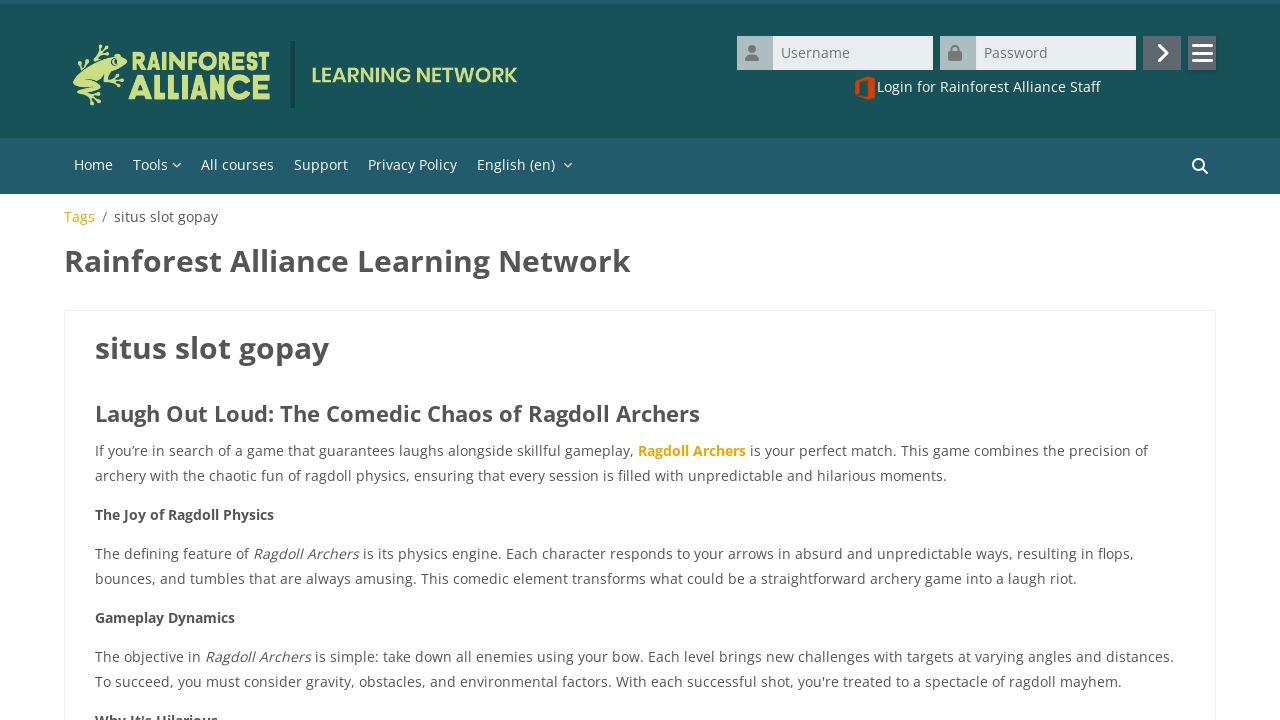

--- FILE ---
content_type: text/html; charset=utf-8
request_url: https://learn.ra.org/tag/index.php?tc=1&tag=situs%20slot%20gopay
body_size: 9985
content:
<!DOCTYPE html>

<html  dir="ltr" lang="en" xml:lang="en">
<head>
    <title>Tag - situs slot gopay | Rainforest Alliance Learning Network</title>
    <link rel="shortcut icon" href="https://learn.ra.org/pluginfile.php/1/core_admin/favicon/64x64/1763556936/F2F%20%281%29%20%281%29%20%281%29%20%282%29.png" />
    <meta http-equiv="Content-Type" content="text/html; charset=utf-8" />
<meta name="keywords" content="moodle, Tag - situs slot gopay | Rainforest Alliance Learning Network" />
<link rel="stylesheet" type="text/css" href="https://learn.ra.org/theme/yui_combo.php?rollup/3.18.1/yui-moodlesimple-min.css" /><script id="firstthemesheet" type="text/css">/** Required in order to fix style inclusion problems in IE with YUI **/</script><link rel="stylesheet" type="text/css" href="https://learn.ra.org/theme/styles.php/raln/1763556936_1/all" />
<script>
//<![CDATA[
var M = {}; M.yui = {};
M.pageloadstarttime = new Date();
M.cfg = {"wwwroot":"https:\/\/learn.ra.org","homeurl":{},"sesskey":"Fhx1shZvHM","sessiontimeout":"86400","sessiontimeoutwarning":1200,"themerev":"1763556936","slasharguments":1,"theme":"raln","iconsystemmodule":"core\/icon_system_fontawesome","jsrev":"1763556936","admin":"admin","svgicons":true,"usertimezone":"Europe\/Amsterdam","language":"en","courseId":1,"courseContextId":2,"contextid":1,"contextInstanceId":0,"langrev":1766462225,"templaterev":"1763556936"};var yui1ConfigFn = function(me) {if(/-skin|reset|fonts|grids|base/.test(me.name)){me.type='css';me.path=me.path.replace(/\.js/,'.css');me.path=me.path.replace(/\/yui2-skin/,'/assets/skins/sam/yui2-skin')}};
var yui2ConfigFn = function(me) {var parts=me.name.replace(/^moodle-/,'').split('-'),component=parts.shift(),module=parts[0],min='-min';if(/-(skin|core)$/.test(me.name)){parts.pop();me.type='css';min=''}
if(module){var filename=parts.join('-');me.path=component+'/'+module+'/'+filename+min+'.'+me.type}else{me.path=component+'/'+component+'.'+me.type}};
YUI_config = {"debug":false,"base":"https:\/\/learn.ra.org\/lib\/yuilib\/3.18.1\/","comboBase":"https:\/\/learn.ra.org\/theme\/yui_combo.php?","combine":true,"filter":null,"insertBefore":"firstthemesheet","groups":{"yui2":{"base":"https:\/\/learn.ra.org\/lib\/yuilib\/2in3\/2.9.0\/build\/","comboBase":"https:\/\/learn.ra.org\/theme\/yui_combo.php?","combine":true,"ext":false,"root":"2in3\/2.9.0\/build\/","patterns":{"yui2-":{"group":"yui2","configFn":yui1ConfigFn}}},"moodle":{"name":"moodle","base":"https:\/\/learn.ra.org\/theme\/yui_combo.php?m\/1763556936\/","combine":true,"comboBase":"https:\/\/learn.ra.org\/theme\/yui_combo.php?","ext":false,"root":"m\/1763556936\/","patterns":{"moodle-":{"group":"moodle","configFn":yui2ConfigFn}},"filter":null,"modules":{"moodle-core-chooserdialogue":{"requires":["base","panel","moodle-core-notification"]},"moodle-core-lockscroll":{"requires":["plugin","base-build"]},"moodle-core-maintenancemodetimer":{"requires":["base","node"]},"moodle-core-languninstallconfirm":{"requires":["base","node","moodle-core-notification-confirm","moodle-core-notification-alert"]},"moodle-core-event":{"requires":["event-custom"]},"moodle-core-formchangechecker":{"requires":["base","event-focus","moodle-core-event"]},"moodle-core-handlebars":{"condition":{"trigger":"handlebars","when":"after"}},"moodle-core-notification":{"requires":["moodle-core-notification-dialogue","moodle-core-notification-alert","moodle-core-notification-confirm","moodle-core-notification-exception","moodle-core-notification-ajaxexception"]},"moodle-core-notification-dialogue":{"requires":["base","node","panel","escape","event-key","dd-plugin","moodle-core-widget-focusafterclose","moodle-core-lockscroll"]},"moodle-core-notification-alert":{"requires":["moodle-core-notification-dialogue"]},"moodle-core-notification-confirm":{"requires":["moodle-core-notification-dialogue"]},"moodle-core-notification-exception":{"requires":["moodle-core-notification-dialogue"]},"moodle-core-notification-ajaxexception":{"requires":["moodle-core-notification-dialogue"]},"moodle-core-dragdrop":{"requires":["base","node","io","dom","dd","event-key","event-focus","moodle-core-notification"]},"moodle-core-blocks":{"requires":["base","node","io","dom","dd","dd-scroll","moodle-core-dragdrop","moodle-core-notification"]},"moodle-core-actionmenu":{"requires":["base","event","node-event-simulate"]},"moodle-core_availability-form":{"requires":["base","node","event","event-delegate","panel","moodle-core-notification-dialogue","json"]},"moodle-backup-backupselectall":{"requires":["node","event","node-event-simulate","anim"]},"moodle-backup-confirmcancel":{"requires":["node","node-event-simulate","moodle-core-notification-confirm"]},"moodle-course-categoryexpander":{"requires":["node","event-key"]},"moodle-course-dragdrop":{"requires":["base","node","io","dom","dd","dd-scroll","moodle-core-dragdrop","moodle-core-notification","moodle-course-coursebase","moodle-course-util"]},"moodle-course-management":{"requires":["base","node","io-base","moodle-core-notification-exception","json-parse","dd-constrain","dd-proxy","dd-drop","dd-delegate","node-event-delegate"]},"moodle-course-util":{"requires":["node"],"use":["moodle-course-util-base"],"submodules":{"moodle-course-util-base":{},"moodle-course-util-section":{"requires":["node","moodle-course-util-base"]},"moodle-course-util-cm":{"requires":["node","moodle-course-util-base"]}}},"moodle-form-dateselector":{"requires":["base","node","overlay","calendar"]},"moodle-form-shortforms":{"requires":["node","base","selector-css3","moodle-core-event"]},"moodle-question-chooser":{"requires":["moodle-core-chooserdialogue"]},"moodle-question-searchform":{"requires":["base","node"]},"moodle-question-preview":{"requires":["base","dom","event-delegate","event-key","core_question_engine"]},"moodle-availability_completion-form":{"requires":["base","node","event","moodle-core_availability-form"]},"moodle-availability_date-form":{"requires":["base","node","event","io","moodle-core_availability-form"]},"moodle-availability_grade-form":{"requires":["base","node","event","moodle-core_availability-form"]},"moodle-availability_group-form":{"requires":["base","node","event","moodle-core_availability-form"]},"moodle-availability_grouping-form":{"requires":["base","node","event","moodle-core_availability-form"]},"moodle-availability_language-form":{"requires":["base","node","event","node-event-simulate","moodle-core_availability-form"]},"moodle-availability_profile-form":{"requires":["base","node","event","moodle-core_availability-form"]},"moodle-mod_assign-history":{"requires":["node","transition"]},"moodle-mod_customcert-rearrange":{"requires":["dd-delegate","dd-drag"]},"moodle-mod_quiz-quizbase":{"requires":["base","node"]},"moodle-mod_quiz-autosave":{"requires":["base","node","event","event-valuechange","node-event-delegate","io-form"]},"moodle-mod_quiz-questionchooser":{"requires":["moodle-core-chooserdialogue","moodle-mod_quiz-util","querystring-parse"]},"moodle-mod_quiz-dragdrop":{"requires":["base","node","io","dom","dd","dd-scroll","moodle-core-dragdrop","moodle-core-notification","moodle-mod_quiz-quizbase","moodle-mod_quiz-util-base","moodle-mod_quiz-util-page","moodle-mod_quiz-util-slot","moodle-course-util"]},"moodle-mod_quiz-toolboxes":{"requires":["base","node","event","event-key","io","moodle-mod_quiz-quizbase","moodle-mod_quiz-util-slot","moodle-core-notification-ajaxexception"]},"moodle-mod_quiz-modform":{"requires":["base","node","event"]},"moodle-mod_quiz-util":{"requires":["node","moodle-core-actionmenu"],"use":["moodle-mod_quiz-util-base"],"submodules":{"moodle-mod_quiz-util-base":{},"moodle-mod_quiz-util-slot":{"requires":["node","moodle-mod_quiz-util-base"]},"moodle-mod_quiz-util-page":{"requires":["node","moodle-mod_quiz-util-base"]}}},"moodle-message_airnotifier-toolboxes":{"requires":["base","node","io"]},"moodle-block_workflow-userinfo":{"requires":["base","event","node","io"]},"moodle-block_workflow-comments":{"requires":["base","overlay","moodle-core-formautosubmit","moodle-core-notification"]},"moodle-block_workflow-todolist":{"requires":["base","node","event"]},"moodle-filter_glossary-autolinker":{"requires":["base","node","io-base","json-parse","event-delegate","overlay","moodle-core-event","moodle-core-notification-alert","moodle-core-notification-exception","moodle-core-notification-ajaxexception"]},"moodle-filter_mathjaxloader-loader":{"requires":["moodle-core-event"]},"moodle-editor_atto-editor":{"requires":["node","transition","io","overlay","escape","event","event-simulate","event-custom","node-event-html5","node-event-simulate","yui-throttle","moodle-core-notification-dialogue","moodle-core-notification-confirm","moodle-editor_atto-rangy","handlebars","timers","querystring-stringify"]},"moodle-editor_atto-plugin":{"requires":["node","base","escape","event","event-outside","handlebars","event-custom","timers","moodle-editor_atto-menu"]},"moodle-editor_atto-menu":{"requires":["moodle-core-notification-dialogue","node","event","event-custom"]},"moodle-editor_atto-rangy":{"requires":[]},"moodle-report_eventlist-eventfilter":{"requires":["base","event","node","node-event-delegate","datatable","autocomplete","autocomplete-filters"]},"moodle-report_loglive-fetchlogs":{"requires":["base","event","node","io","node-event-delegate"]},"moodle-gradereport_history-userselector":{"requires":["escape","event-delegate","event-key","handlebars","io-base","json-parse","moodle-core-notification-dialogue"]},"moodle-qbank_editquestion-chooser":{"requires":["moodle-core-chooserdialogue"]},"moodle-tool_lp-dragdrop-reorder":{"requires":["moodle-core-dragdrop"]},"moodle-assignfeedback_editpdf-editor":{"requires":["base","event","node","io","graphics","json","event-move","event-resize","transition","querystring-stringify-simple","moodle-core-notification-dialog","moodle-core-notification-alert","moodle-core-notification-warning","moodle-core-notification-exception","moodle-core-notification-ajaxexception"]},"moodle-atto_accessibilitychecker-button":{"requires":["color-base","moodle-editor_atto-plugin"]},"moodle-atto_accessibilityhelper-button":{"requires":["moodle-editor_atto-plugin"]},"moodle-atto_align-button":{"requires":["moodle-editor_atto-plugin"]},"moodle-atto_bold-button":{"requires":["moodle-editor_atto-plugin"]},"moodle-atto_charmap-button":{"requires":["moodle-editor_atto-plugin"]},"moodle-atto_clear-button":{"requires":["moodle-editor_atto-plugin"]},"moodle-atto_collapse-button":{"requires":["moodle-editor_atto-plugin"]},"moodle-atto_emojipicker-button":{"requires":["moodle-editor_atto-plugin"]},"moodle-atto_emoticon-button":{"requires":["moodle-editor_atto-plugin"]},"moodle-atto_equation-button":{"requires":["moodle-editor_atto-plugin","moodle-core-event","io","event-valuechange","tabview","array-extras"]},"moodle-atto_h5p-button":{"requires":["moodle-editor_atto-plugin"]},"moodle-atto_html-button":{"requires":["promise","moodle-editor_atto-plugin","moodle-atto_html-beautify","moodle-atto_html-codemirror","event-valuechange"]},"moodle-atto_html-beautify":{},"moodle-atto_html-codemirror":{"requires":["moodle-atto_html-codemirror-skin"]},"moodle-atto_image-button":{"requires":["moodle-editor_atto-plugin"]},"moodle-atto_indent-button":{"requires":["moodle-editor_atto-plugin"]},"moodle-atto_italic-button":{"requires":["moodle-editor_atto-plugin"]},"moodle-atto_link-button":{"requires":["moodle-editor_atto-plugin"]},"moodle-atto_managefiles-usedfiles":{"requires":["node","escape"]},"moodle-atto_managefiles-button":{"requires":["moodle-editor_atto-plugin"]},"moodle-atto_media-button":{"requires":["moodle-editor_atto-plugin","moodle-form-shortforms"]},"moodle-atto_noautolink-button":{"requires":["moodle-editor_atto-plugin"]},"moodle-atto_orderedlist-button":{"requires":["moodle-editor_atto-plugin"]},"moodle-atto_recordrtc-button":{"requires":["moodle-editor_atto-plugin","moodle-atto_recordrtc-recording"]},"moodle-atto_recordrtc-recording":{"requires":["moodle-atto_recordrtc-button"]},"moodle-atto_rtl-button":{"requires":["moodle-editor_atto-plugin"]},"moodle-atto_strike-button":{"requires":["moodle-editor_atto-plugin"]},"moodle-atto_subscript-button":{"requires":["moodle-editor_atto-plugin"]},"moodle-atto_superscript-button":{"requires":["moodle-editor_atto-plugin"]},"moodle-atto_table-button":{"requires":["moodle-editor_atto-plugin","moodle-editor_atto-menu","event","event-valuechange"]},"moodle-atto_title-button":{"requires":["moodle-editor_atto-plugin"]},"moodle-atto_underline-button":{"requires":["moodle-editor_atto-plugin"]},"moodle-atto_undo-button":{"requires":["moodle-editor_atto-plugin"]},"moodle-atto_unorderedlist-button":{"requires":["moodle-editor_atto-plugin"]}}},"gallery":{"name":"gallery","base":"https:\/\/learn.ra.org\/lib\/yuilib\/gallery\/","combine":true,"comboBase":"https:\/\/learn.ra.org\/theme\/yui_combo.php?","ext":false,"root":"gallery\/1763556936\/","patterns":{"gallery-":{"group":"gallery"}}}},"modules":{"core_filepicker":{"name":"core_filepicker","fullpath":"https:\/\/learn.ra.org\/lib\/javascript.php\/1763556936\/repository\/filepicker.js","requires":["base","node","node-event-simulate","json","async-queue","io-base","io-upload-iframe","io-form","yui2-treeview","panel","cookie","datatable","datatable-sort","resize-plugin","dd-plugin","escape","moodle-core_filepicker","moodle-core-notification-dialogue"]},"core_comment":{"name":"core_comment","fullpath":"https:\/\/learn.ra.org\/lib\/javascript.php\/1763556936\/comment\/comment.js","requires":["base","io-base","node","json","yui2-animation","overlay","escape"]},"mathjax":{"name":"mathjax","fullpath":"https:\/\/cdn.jsdelivr.net\/npm\/mathjax@2.7.9\/MathJax.js?delayStartupUntil=configured"}},"logInclude":[],"logExclude":[],"logLevel":null};
M.yui.loader = {modules: {}};

//]]>
</script>

	<link rel="preconnect" href="https://fonts.googleapis.com"><link rel="preconnect" href="https://fonts.gstatic.com" crossorigin><link href="https://fonts.googleapis.com/css2?&display=swap" rel="stylesheet">
<link rel="stylesheet" href="https://fonts.googleapis.com/css2?family=Material+Symbols+Outlined:opsz,wght,FILL,GRAD@24,400,0,0" />
    <meta name="viewport" content="width=device-width, initial-scale=1.0">
</head>
<body  id="page-tag-index" class="format-site  path-tag chrome dir-ltr lang-en yui-skin-sam yui3-skin-sam learn-ra-org pagelayout-standard course-1 context-1 raln mbr402 layout-full blockstyle-01 page-header-style-01 header-style-0">
<div class="wrapper-raln-outer">
<div class="toast-wrapper mx-auto py-0 fixed-top" role="status" aria-live="polite"></div>
<div id="page-wrapper-outer">

    <div>
    <a class="sr-only sr-only-focusable" href="#maincontent">Skip to main content</a>
</div><script src="https://learn.ra.org/lib/javascript.php/1763556936/lib/polyfills/polyfill.js"></script>
<script src="https://learn.ra.org/theme/yui_combo.php?rollup/3.18.1/yui-moodlesimple-min.js"></script><script src="https://learn.ra.org/theme/jquery.php/core/jquery-3.6.4.min.js"></script>
<script src="https://learn.ra.org/lib/javascript.php/1763556936/lib/javascript-static.js"></script>
<script>
//<![CDATA[
document.body.className += ' jsenabled';
//]]>
</script>




<div id="page" data-region="mainpage" data-usertour="scroller" class="drawers  drag-container">
<div id="page-top"></div>
<div class="wrapper-raln">

    
    	    <!-- header-style-0 //-->
    	    <header id="main-header" class="clearfix top style-0">
    	    
    	    
    	    	<div id="header-logo">
    	    		<div class="row">
    	    			<div class="col-md-6">
    	    					<a href="https://learn.ra.org" class="logo"><img src="https://learn.ra.org/pluginfile.php/1/core_admin/logo/0x200/1763556936/ra-logo-lockup_avocado_large_transparent%20%282%29.png" alt="Rainforest Alliance Learning Network"></a>
    	    			</div>
    	    			<div class="col-md-6 login-header">
    	    				<div class="profileblock">
    	    						<form class="navbar-form pull-right" method="post" action="https://learn.ra.org/login/index.php">
    <div id="block-login">
        <div class="user-form">
            <div id="user"><i class="icon fa fa-user fa-fw " aria-hidden="true"  ></i></div>
            <label for="inputName" class="sr-only">Username</label>
            <input type="hidden" name="logintoken" value="qyUeDJcm6BVEQRAB69rGplX4zaIlQslH" />
            <input id="inputName" type="text" name="username" placeholder="Username" class="mr-2">
        </div>
        <div class="pw-form mr-2">
            <div id="pass"><i class="icon fa fa-lock fa-fw " aria-hidden="true"  ></i></div>
            <label for="inputPassword" class="sr-only">Password</label>
            <input id="inputPassword" type="password" name="password" placeholder="Password" class="mr-2">
            <button type="submit" id="submit"><span class="sr-only">Log in</span><i class="fa fa-angle-right" aria-hidden="true"></i></button>
        </div>
        <div class="login-more dropdown">
            <button class="btn btn-secondary dropdown-toggle" type="button" data-toggle="dropdown" aria-expanded="false"><i class="icon fa fa-bars fa-fw " aria-hidden="true"  ></i></button>
            <div class="dropdown-menu dropdown-menu-right">
                <a class="dropdown-item" href="https://learn.ra.org/login/signup.php">Create new account</a>
                <a class="dropdown-item" href="https://learn.ra.org/login/forgot_password.php">Forgotten your username or password?</a>
            </div>
        </div>
    </div>
    <div class="forgotpass"></div>
</form>
    	    				</div>
    	    			</div>
    	    		</div>
    	    	</div>
    	    </header>
    	    
    	    <header class="raln-nav style-0">
    	            <nav class="navbar navbar-expand">
    	    			<div class="menu">
    	            		<nav class="moremenu navigation">
    	            		    <ul id="moremenu-694d18d56bc75-navbar-nav" role="menubar" class="nav more-nav navbar-nav">
    	            		                <li data-key="home" class="nav-item" role="none" data-forceintomoremenu="false">
    	            		                            <a role="menuitem" class="nav-link active "
    	            		                                href="https://learn.ra.org/"
    	            		                                
    	            		                                aria-current="true"
    	            		                                
    	            		                            >
    	            		                                Home
    	            		                            </a>
    	            		                </li>
    	            		                <li class="dropdown nav-item" role="none" data-forceintomoremenu="false">
    	            		                    <a class="dropdown-toggle nav-link  " id="drop-down-694d18d56bc4f" role="menuitem" data-toggle="dropdown"
    	            		                        aria-haspopup="true" aria-expanded="false" href="#" aria-controls="drop-down-menu-694d18d56bc4f"
    	            		                        
    	            		                        
    	            		                        tabindex="-1"
    	            		                    >
    	            		                        Tools
    	            		                    </a>
    	            		                    <div class="dropdown-menu" role="menu" id="drop-down-menu-694d18d56bc4f" aria-labelledby="drop-down-694d18d56bc4f">
    	            		                                <div class="dropdown-divider"></div>
    	            		                    </div>
    	            		                </li>
    	            		                <li data-key="" class="nav-item" role="none" data-forceintomoremenu="false">
    	            		                            <a role="menuitem" class="nav-link  "
    	            		                                href="https://learn.ra.org/reportbuilder/view.php?id=6"
    	            		                                
    	            		                                
    	            		                                tabindex="-1"
    	            		                            >
    	            		                                All courses
    	            		                            </a>
    	            		                </li>
    	            		                <li data-key="" class="nav-item" role="none" data-forceintomoremenu="false">
    	            		                            <a role="menuitem" class="nav-link  "
    	            		                                href="https://learn.ra.org/course/view.php?id=2581"
    	            		                                
    	            		                                
    	            		                                tabindex="-1"
    	            		                            >
    	            		                                Support
    	            		                            </a>
    	            		                </li>
    	            		                <li data-key="" class="nav-item" role="none" data-forceintomoremenu="false">
    	            		                            <a role="menuitem" class="nav-link  "
    	            		                                href="https://www.rainforest-alliance.org/privacy-policy/"
    	            		                                
    	            		                                
    	            		                                tabindex="-1"
    	            		                            >
    	            		                                Privacy Policy
    	            		                            </a>
    	            		                </li>
    	            		        <li role="none" class="nav-item dropdown dropdownmoremenu d-none" data-region="morebutton">
    	            		            <a class="dropdown-toggle nav-link " href="#" id="moremenu-dropdown-694d18d56bc75" role="menuitem" data-toggle="dropdown" aria-haspopup="true" aria-expanded="false" tabindex="-1">
    	            		                More
    	            		            </a>
    	            		            <ul class="dropdown-menu dropdown-menu-left" data-region="moredropdown" aria-labelledby="moremenu-dropdown-694d18d56bc75" role="menu">
    	            		            </ul>
    	            		        </li>
    	            		    </ul>
    	            		</nav>
    	                		
    	                		<div class="langmenu navigation">
    	                		    <ul id="nav-langmenu" class="nav more-nav navbar-nav">
    	                		        <li class="dropdown nav-item" role="none">
    	                		            <a class="dropdown-toggle nav-link"  role="menuitem" data-toggle="dropdown" aria-label="Language" aria-haspopup="true" aria-expanded="false" href="#" aria-controls="drop-down-langmenu" tabindex="-1">
    	                		                English ‎(en)‎
    	                		                <b class="caret"></b>
    	                		            </a>
    	                		            <div class="dropdown-menu" role="menu" id="drop-down-langmenu" aria-labelledby="drop-down-langmenu">
    	                		                        <a href="https://learn.ra.org/tag/index.php?tc=1&amp;tag=situs%20slot%20gopay&amp;lang=id" class="dropdown-item" role="menuitem" 
    	                		                                lang="id" >
    	                		                            Bahasa Indonesia ‎(id)‎
    	                		                        </a>
    	                		                        <a href="https://learn.ra.org/tag/index.php?tc=1&amp;tag=situs%20slot%20gopay&amp;lang=de" class="dropdown-item" role="menuitem" 
    	                		                                lang="de" >
    	                		                            Deutsch ‎(de)‎
    	                		                        </a>
    	                		                        <a href="#" class="dropdown-item" role="menuitem" aria-current="true"
    	                		                                >
    	                		                            English ‎(en)‎
    	                		                        </a>
    	                		                        <a href="https://learn.ra.org/tag/index.php?tc=1&amp;tag=situs%20slot%20gopay&amp;lang=es" class="dropdown-item" role="menuitem" 
    	                		                                lang="es" >
    	                		                            Español - Internacional ‎(es)‎
    	                		                        </a>
    	                		                        <a href="https://learn.ra.org/tag/index.php?tc=1&amp;tag=situs%20slot%20gopay&amp;lang=fr" class="dropdown-item" role="menuitem" 
    	                		                                lang="fr" >
    	                		                            Français ‎(fr)‎
    	                		                        </a>
    	                		                        <a href="https://learn.ra.org/tag/index.php?tc=1&amp;tag=situs%20slot%20gopay&amp;lang=it" class="dropdown-item" role="menuitem" 
    	                		                                lang="it" >
    	                		                            Italiano ‎(it)‎
    	                		                        </a>
    	                		                        <a href="https://learn.ra.org/tag/index.php?tc=1&amp;tag=situs%20slot%20gopay&amp;lang=pt_br" class="dropdown-item" role="menuitem" 
    	                		                                lang="pt-br" >
    	                		                            Português - Brasil ‎(pt_br)‎
    	                		                        </a>
    	                		                        <a href="https://learn.ra.org/tag/index.php?tc=1&amp;tag=situs%20slot%20gopay&amp;lang=tr" class="dropdown-item" role="menuitem" 
    	                		                                lang="tr" >
    	                		                            Türkçe ‎(tr)‎
    	                		                        </a>
    	                		                        <a href="https://learn.ra.org/tag/index.php?tc=1&amp;tag=situs%20slot%20gopay&amp;lang=vi" class="dropdown-item" role="menuitem" 
    	                		                                lang="vi" >
    	                		                            Vietnamese ‎(vi)‎
    	                		                        </a>
    	                		                        <a href="https://learn.ra.org/tag/index.php?tc=1&amp;tag=situs%20slot%20gopay&amp;lang=ja" class="dropdown-item" role="menuitem" 
    	                		                                lang="ja" >
    	                		                            日本語 ‎(ja)‎
    	                		                        </a>
    	                		                        <a href="https://learn.ra.org/tag/index.php?tc=1&amp;tag=situs%20slot%20gopay&amp;lang=zh_tw" class="dropdown-item" role="menuitem" 
    	                		                                lang="zh" >
    	                		                            正體中文 ‎(zh_tw)‎
    	                		                        </a>
    	                		                        <a href="https://learn.ra.org/tag/index.php?tc=1&amp;tag=situs%20slot%20gopay&amp;lang=zh_cn" class="dropdown-item" role="menuitem" 
    	                		                                lang="zh" >
    	                		                            简体中文 ‎(zh_cn)‎
    	                		                        </a>
    	                		            </div>
    	                		        </li>
    	                		    </ul>
    	                		</div>    	    			</div>
    	    			<div class="d-flex">
    	    			
    	    			<div class="search-margin"></div>
<div class="raln-search-bar">
    <form id="raln-navbarsearch-form" autocomplete="off" method="get" action="https://learn.ra.org/course/search.php" >
        <div class="search-container">
            <i class="icon fa fa-search fa-fw " aria-hidden="true"  ></i>
            <input id="navbarsearchbox" type="text" name="q" data-region="input" autocomplete="off" aria-label="Search courses" placeholder="Search courses">
            <label for="navbarsearchbox" class="sr-only">Search courses</label>
        </div>
    </form>
</div>
    	    			</div>
    	            </nav>
    	    </header>    
    

    <div class="drawer-toggles d-flex">
    </div>

    <div id="raln-page-header">
        <header id="page-header" class="header-maxwidth d-print-none">
    <div class="w-100">
        <div class="d-flex flex-wrap">
            <div id="page-navbar">
                <nav aria-label="Navigation bar">
    <ol class="breadcrumb">
                <li class="breadcrumb-item">
                    <a href="https://learn.ra.org/tag/search.php"  >Tags</a>
                </li>
        
                <li class="breadcrumb-item"><span>situs slot gopay</span></li>
        </ol>
</nav>
            </div>
            <div class="ml-auto d-flex">
                
            </div>
            <div id="course-header">
                
            </div>
        </div>
        <div class="d-flex align-items-center">
                    <div class="mr-auto">
                        <div class="page-context-header"><div class="page-header-headings"><h1 class="h2">Rainforest Alliance Learning Network</h1></div></div>
                    </div>
            <div class="header-actions-container ml-auto" data-region="header-actions-container">
            </div>
        </div>
    </div>
</header>
    </div>
    <div id="page-content-footer">
    <div id="page-content" class="row">
        <div id="region-main-box" class="col-xs-12 col-12">
            <section id="region-main">
                <div class="card card-block">
                    <div role="main"><span id="maincontent"></span><h2>situs slot gopay</h2><div class="box py-3 generalbox tag-description"><div class="no-overflow"><h4><strong></strong></h4><h4><strong>Laugh Out Loud: The Comedic Chaos of Ragdoll Archers</strong></h4><p>If you’re in search of a game that guarantees laughs alongside skillful gameplay, <span><strong><a href="https://ragdollarchersonline.io" target="_blank" rel="noreferrer noopener">Ragdoll Archers</a></strong></span> is your perfect match. This game combines the precision of archery with the chaotic fun of ragdoll physics, ensuring that every session is filled with unpredictable and hilarious moments.</p><p><strong>The Joy of Ragdoll Physics</strong></p><p>The defining feature of <em>Ragdoll Archers</em> is its physics engine. Each character responds to your arrows in absurd and unpredictable ways, resulting in flops, bounces, and tumbles that are always amusing. This comedic element transforms what could be a straightforward archery game into a laugh riot.</p><p><strong>Gameplay Dynamics</strong></p><p>The objective in <em>Ragdoll Archers</em> is simple: take down all enemies using your bow. Each level brings new challenges with targets at varying angles and distances. To succeed, you must consider gravity, obstacles, and environmental factors. With each successful shot, you're treated to a spectacle of ragdoll mayhem.</p><p><strong>Why It's Hilarious</strong></p><ul><li><strong>Unpredictable Reactions:</strong> The ragdoll physics ensure that no two hits are ever the same. This unpredictability adds an element of surprise and humor to every shot.</li><li><strong>Comical Visuals:</strong> The sight of ragdolls flailing through the air is inherently funny. The game embraces this, making the most of its visual comedy.</li><li><strong>Satisfying Gameplay:</strong> Despite the humor, <em>Ragdoll Archers</em> is still a skill-based game. Lining up the perfect shot and watching your target tumble in a ridiculous fashion is incredibly satisfying.</li></ul><p><strong>Simple Controls, Maximum Fun</strong></p><ul><li><strong>Hold Left Mouse Button:</strong> Aim your bow, adjust the angle, and control the power.</li><li><strong>Release Left Mouse Button:</strong> Fire your arrow and watch the chaos unfold.</li><li><strong>Space Bar:</strong> Jump to navigate the environment and find better shooting angles.</li></ul><p><em>Ragdoll Archers</em> is a perfect example of a game that doesn't take itself too seriously. It’s all about having fun and enjoying the absurdities of physics-driven gameplay. If you need a good laugh and a fun challenge, this game is a bullseye!</p><p></p><p dir="ltr"></p></div></div><div class="tag_list hideoverlimit tag-relatedtags">
        <b>Related tags:</b>
    <ul class="inline-list">
            <li >
                <a href="https://learn.ra.org/tag/index.php?tc=1&amp;tag=ragdoll%20archers" class="badge badge-info " >
                    ragdoll archers</a>
            </li>
            <li >
                <a href="https://learn.ra.org/tag/index.php?tc=1&amp;tag=Slot%20deposit%2010%20ribu" class="badge badge-info " >
                    Slot deposit 10 ribu</a>
            </li>
            <li >
                <a href="https://learn.ra.org/tag/index.php?tc=1&amp;tag=slot%20deposit%20gopay" class="badge badge-info " >
                    slot deposit gopay</a>
            </li>
            <li >
                <a href="https://learn.ra.org/tag/index.php?tc=1&amp;tag=situs%20slot%20online%20deposit%20gopay" class="badge badge-info " >
                    situs slot online deposit gopay</a>
            </li>
            <li >
                <a href="https://learn.ra.org/tag/index.php?tc=1&amp;tag=agen%20slot%20gopay" class="badge badge-info " >
                    agen slot gopay</a>
            </li>
            <li >
                <a href="https://learn.ra.org/tag/index.php?tc=1&amp;tag=judi%2010%20ribu" class="badge badge-info " >
                    judi 10 ribu</a>
            </li>
            <li >
                <a href="https://learn.ra.org/tag/index.php?tc=1&amp;tag=agen%20slot%2010%20ribu" class="badge badge-info " >
                    agen slot 10 ribu</a>
            </li>
            <li >
                <a href="https://learn.ra.org/tag/index.php?tc=1&amp;tag=agen%20slot%20deposit%20gopay" class="badge badge-info " >
                    agen slot deposit gopay</a>
            </li>
            <li >
                <a href="https://learn.ra.org/tag/index.php?tc=1&amp;tag=agen%20slot%20online%20deposit%2010%20ribu" class="badge badge-info " >
                    agen slot online deposit 10 ribu</a>
            </li>
            <li >
                <a href="https://learn.ra.org/tag/index.php?tc=1&amp;tag=slot%20online%20deposit%2010%20ribu" class="badge badge-info " >
                    slot online deposit 10 ribu</a>
            </li>
            <li class="overlimit">
                <a href="https://learn.ra.org/tag/index.php?tc=1&amp;tag=judi%20slot%2010%20ribu" class="badge badge-info " >
                    judi slot 10 ribu</a>
            </li>
            <li class="overlimit">
                <a href="https://learn.ra.org/tag/index.php?tc=1&amp;tag=situs%20slot%20online%20deposit%2010%20ribu" class="badge badge-info " >
                    situs slot online deposit 10 ribu</a>
            </li>
            <li class="overlimit">
                <a href="https://learn.ra.org/tag/index.php?tc=1&amp;tag=slot%2010%20ribu" class="badge badge-info " >
                    slot 10 ribu</a>
            </li>
            <li class="overlimit">
                <a href="https://learn.ra.org/tag/index.php?tc=1&amp;tag=agen%20slot%20deposit%2010%20ribu" class="badge badge-info " >
                    agen slot deposit 10 ribu</a>
            </li>
            <li class="overlimit">
                <a href="https://learn.ra.org/tag/index.php?tc=1&amp;tag=slot%20online%20deposit%20gopay" class="badge badge-info " >
                    slot online deposit gopay</a>
            </li>
            <li class="overlimit">
                <a href="https://learn.ra.org/tag/index.php?tc=1&amp;tag=situs%20slot%20deposit%2010%20ribu" class="badge badge-info " >
                    situs slot deposit 10 ribu</a>
            </li>
            <li class="overlimit">
                <a href="https://learn.ra.org/tag/index.php?tc=1&amp;tag=situs%20slot%2010%20ribu" class="badge badge-info " >
                    situs slot 10 ribu</a>
            </li>
            <li class="overlimit">
                <a href="https://learn.ra.org/tag/index.php?tc=1&amp;tag=slot%20gopay%2010%20ribu" class="badge badge-info " >
                    slot gopay 10 ribu</a>
            </li>
            <li class="overlimit">
                <a href="https://learn.ra.org/tag/index.php?tc=1&amp;tag=situs%20slot%20deposit%20gopay" class="badge badge-info " >
                    situs slot deposit gopay</a>
            </li>
            <li class="overlimit">
                <a href="https://learn.ra.org/tag/index.php?tc=1&amp;tag=agen%20slot%20online%20deposit%20gopay" class="badge badge-info " >
                    agen slot online deposit gopay</a>
            </li>
            <li class="overlimit">
                <a href="https://learn.ra.org/tag/index.php?tc=1&amp;tag=agen%20slot%20deposit%20gopay%2010%20ribu" class="badge badge-info " >
                    agen slot deposit gopay 10 ribu</a>
            </li>
            <li class="overlimit">
                <a href="https://learn.ra.org/tag/index.php?tc=1&amp;tag=situs%20slot%20deposit%20gopay%2010%20ribu" class="badge badge-info " >
                    situs slot deposit gopay 10 ribu</a>
            </li>
            <li class="visibleifjs">
                <a href="#" class="tagmorelink">more...</a>
            </li>
            <li class="visibleifjs">
                <a href="#" class="taglesslink">less...</a>
            </li>
    </ul>
    </div><div class="tag-noresults">No results for "situs slot gopay"</div><script src="https://learn.ra.org/blocks/powerbi/js/powerbi.js"></script></div>
                </div>
            </section>
        </div>
    </div>

    
    <a id="sticky-to-top" href="#page-top" uk-totop uk-scroll></a>
    <button class="btn btn-icon bg-secondary icon-no-margin btn-footer-scrolltotop back-to-top" data-scroll-target="#page-top" data-action="scroll-to" data-scroll-container="#page" class="back-to-top"><img class="icon " alt="Back" title="Back" src="https://learn.ra.org/theme/image.php/raln/theme_raln/1763556936/chevron-up-solid" /></button>
    <footer id="page-footer" class="raln-page-footer">
    
    	<div class="footer-blocks">
    	    <div class="container-fluid">
    	        <div class="row">
    	        </div>
    	    </div>
    	</div>
    
    	<div class="footer-bottom">
            <div class="container-fluid">
                <div id="course-footer" class="row">
                    <div class="col-12">
                        
    
    
                                    <p><span style="color: white;">Support: learn@ra.org&nbsp;<br>©2024 - All rights reserved - <a style="color: white;" href="https://www.rainforest-alliance.org/privacy-policy"><u style="color: white;">Privacy Policy</u></a><br><br></span></p>
    
    
                        <div class="logininfo">You are currently using guest access (<a href="https://learn.ra.org/login/index.php">Log in</a>)</div>
                        <div class="tool_usertours-resettourcontainer"></div>
    
                        <div class="tool_dataprivacy"><a href="https://learn.ra.org/admin/tool/dataprivacy/summary.php">Data retention summary</a></div><a class="mobilelink" href="https://download.moodle.org/mobile?version=2023042406&amp;lang=en&amp;iosappid=633359593&amp;androidappid=com.moodle.moodlemobile">Get the mobile app</a>
                        
<script>
document.querySelector(".forgotpass").innerHTML = '<a href="/auth/oidc/" title="Login for Rainforest Alliance Staff" class="btn btn-block"><img src="/theme/image.php/lambda/auth_oidc/1636633113/o365" alt="" width="24" height="24">Login for Rainforest Alliance Staff</a>' + document.querySelector(".forgotpass").innerHTML;
</script>
<!-- Global site tag (gtag.js) - Google Analytics -->
<script async src="https://www.googletagmanager.com/gtag/js?id=UA-102817257-7"></script>
<script>
  window.dataLayer = window.dataLayer || [];
  function gtag(){dataLayer.push(arguments);}
  gtag('js', new Date());

  gtag('config', 'UA-102817257-7');

document.querySelector(".potentialidplist").parentElement.querySelector("h2").remove();
document.querySelector(".path-login form#login").appendChild(document.querySelector(".potentialidp"));
document.querySelector(".potentialidp").querySelector("a").classList.remove("btn-secondary");

</script><script>
//<![CDATA[
var require = {
    baseUrl : 'https://learn.ra.org/lib/requirejs.php/1763556936/',
    // We only support AMD modules with an explicit define() statement.
    enforceDefine: true,
    skipDataMain: true,
    waitSeconds : 0,

    paths: {
        jquery: 'https://learn.ra.org/lib/javascript.php/1763556936/lib/jquery/jquery-3.6.4.min',
        jqueryui: 'https://learn.ra.org/lib/javascript.php/1763556936/lib/jquery/ui-1.13.2/jquery-ui.min',
        jqueryprivate: 'https://learn.ra.org/lib/javascript.php/1763556936/lib/requirejs/jquery-private'
    },

    // Custom jquery config map.
    map: {
      // '*' means all modules will get 'jqueryprivate'
      // for their 'jquery' dependency.
      '*': { jquery: 'jqueryprivate' },
      // Stub module for 'process'. This is a workaround for a bug in MathJax (see MDL-60458).
      '*': { process: 'core/first' },

      // 'jquery-private' wants the real jQuery module
      // though. If this line was not here, there would
      // be an unresolvable cyclic dependency.
      jqueryprivate: { jquery: 'jquery' }
    }
};

//]]>
</script>
<script src="https://learn.ra.org/lib/javascript.php/1763556936/lib/requirejs/require.min.js"></script>
<script>
//<![CDATA[
M.util.js_pending("core/first");
require(['core/first'], function() {
require(['core/prefetch'])
;
require(["media_videojs/loader"], function(loader) {
    loader.setUp('en');
});;
M.util.js_pending('core/tag'); require(['core/tag'], function(amd) {amd.initTagindexPage(); M.util.js_complete('core/tag');});;

require(['jquery'], function($) {
    $('.tag_list .tagmorelink').click(function(e) {
        e.preventDefault();
        $(this).closest('.tag_list').removeClass('hideoverlimit');
    });
    $('.tag_list .taglesslink').click(function(e) {
        e.preventDefault();
        $(this).closest('.tag_list').addClass('hideoverlimit');
    });
});
;

    require(['core/moremenu'], function(moremenu) {
        moremenu(document.querySelector('#moremenu-694d18d56bc75-navbar-nav'));
    });
;

M.util.js_pending('theme_boost/loader');
require(['theme_boost/loader', 'theme_boost/drawer', 'theme_raln/themeinit'], function(Loader, Drawer, ThemeLoader) {
    Drawer.init();
    ThemeLoader.init();
    M.util.js_complete('theme_boost/loader');
});
;
M.util.js_pending('local_schednot/module'); require(['local_schednot/module'], function(amd) {amd.init(1, false); M.util.js_complete('local_schednot/module');});;
M.util.js_pending('core/notification'); require(['core/notification'], function(amd) {amd.init(1, []); M.util.js_complete('core/notification');});;
M.util.js_pending('core/log'); require(['core/log'], function(amd) {amd.setConfig({"level":"warn"}); M.util.js_complete('core/log');});;
M.util.js_pending('core/page_global'); require(['core/page_global'], function(amd) {amd.init(); M.util.js_complete('core/page_global');});;
M.util.js_pending('core/utility'); require(['core/utility'], function(amd) {M.util.js_complete('core/utility');});
    M.util.js_complete("core/first");
});
//]]>
</script>
<script>
//<![CDATA[
M.str = {"moodle":{"lastmodified":"Last modified","name":"Name","error":"Error","info":"Information","yes":"Yes","no":"No","ok":"OK","cancel":"Cancel","confirm":"Confirm","areyousure":"Are you sure?","closebuttontitle":"Close","unknownerror":"Unknown error","file":"File","url":"URL","collapseall":"Collapse all","expandall":"Expand all"},"repository":{"type":"Type","size":"Size","invalidjson":"Invalid JSON string","nofilesattached":"No files attached","filepicker":"File picker","logout":"Logout","nofilesavailable":"No files available","norepositoriesavailable":"Sorry, none of your current repositories can return files in the required format.","fileexistsdialogheader":"File exists","fileexistsdialog_editor":"A file with that name has already been attached to the text you are editing.","fileexistsdialog_filemanager":"A file with that name has already been attached","renameto":"Rename to \"{$a}\"","referencesexist":"There are {$a} links to this file","select":"Select"},"admin":{"confirmdeletecomments":"Are you sure you want to delete the selected comment(s)?","confirmation":"Confirmation"},"debug":{"debuginfo":"Debug info","line":"Line","stacktrace":"Stack trace"},"langconfig":{"labelsep":": "}};
//]]>
</script>
<script>
//<![CDATA[
(function() {Y.use("moodle-filter_mathjaxloader-loader",function() {M.filter_mathjaxloader.configure({"mathjaxconfig":"\nMathJax.Hub.Config({\n    config: [\"Accessible.js\", \"Safe.js\"],\n    errorSettings: { message: [\"!\"] },\n    skipStartupTypeset: true,\n    messageStyle: \"none\"\n});\n","lang":"en"});
});
Y.use("moodle-filter_glossary-autolinker",function() {M.filter_glossary.init_filter_autolinking({"courseid":0});
});
M.util.help_popups.setup(Y);
 M.util.js_pending('random694d18d56c12b2'); Y.on('domready', function() { M.util.js_complete("init");  M.util.js_complete('random694d18d56c12b2'); });
})();
//]]>
</script>

                    </div>
                </div>
            </div>
        </div>
    </footer>    </div>

</div>
</div>



</div>
</div>
</body>
</html>